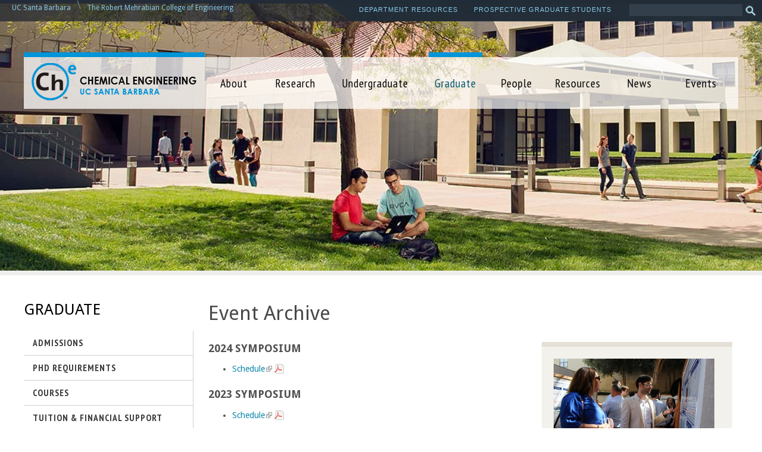

--- FILE ---
content_type: text/html; charset=utf-8
request_url: https://chemengr.ucsb.edu/graduate/symposium/archive
body_size: 11140
content:
<!DOCTYPE html>
<!--[if lt IE 7]><html class="lt-ie9 lt-ie8 lt-ie7" lang="en" dir="ltr"><![endif]-->
<!--[if IE 7]><html class="lt-ie9 lt-ie8" lang="en" dir="ltr"><![endif]-->
<!--[if IE 8]><html class="lt-ie9" lang="en" dir="ltr"><![endif]-->
<!--[if gt IE 8]><!--><html lang="en" dir="ltr" prefix="og: http://ogp.me/ns# content: http://purl.org/rss/1.0/modules/content/ dc: http://purl.org/dc/terms/ foaf: http://xmlns.com/foaf/0.1/ rdfs: http://www.w3.org/2000/01/rdf-schema# sioc: http://rdfs.org/sioc/ns# sioct: http://rdfs.org/sioc/types# skos: http://www.w3.org/2004/02/skos/core# xsd: http://www.w3.org/2001/XMLSchema#"><!--<![endif]-->
<head>
<meta charset="utf-8" />
<link rel="shortcut icon" href="https://chemengr.ucsb.edu/sites/default/files/fav-icon-cheme.gif" type="image/gif" />
<meta name="viewport" content="width=device-width, initial-scale=1.0, user-scalable=yes" />
<meta name="MobileOptimized" content="width" />
<meta name="HandheldFriendly" content="true" />
<meta name="apple-mobile-web-app-capable" content="yes" />
<title>Event Archive | Chemical Engineering - UC Santa Barbara</title>
<link href='https://fonts.googleapis.com/css?family=PT+Sans+Narrow:400,700|Droid+Sans:400,700|Istok+Web:400,700|Open+Sans+Condensed:300' rel='stylesheet' type='text/css'>
<link type="text/css" rel="stylesheet" href="https://chemengr.ucsb.edu/sites/default/files/css/css_xE-rWrJf-fncB6ztZfd2huxqgxu4WO-qwma6Xer30m4.css" media="all" />
<link type="text/css" rel="stylesheet" href="https://chemengr.ucsb.edu/sites/default/files/css/css_1dN7OOX1cRRURd-oE5x-uw8u3YogBEgeySFrqrwLBk0.css" media="all" />
<link type="text/css" rel="stylesheet" href="https://chemengr.ucsb.edu/sites/default/files/css/css_cw2A9oCn9HjbyLHDKfOOIbrYYaxACSH1mM7Bla3a_Wk.css" media="all" />
<link type="text/css" rel="stylesheet" href="https://chemengr.ucsb.edu/sites/default/files/css/css_aZjiLG2vdTVKMo_U7J5VuaRJ1ZluTyDn7WCTg0DfJuA.css" media="screen" />
<link type="text/css" rel="stylesheet" href="https://chemengr.ucsb.edu/sites/default/files/css/css_2spgcZpCVZ8dvtsaxROiZdDQEzYBHsKxf-8QQRQxFYM.css" media="only screen" />
<script src="//code.jquery.com/jquery-1.7.2.min.js"></script>
<script>window.jQuery || document.write("<script src='/sites/all/modules/jquery_update/replace/jquery/1.7/jquery.min.js'>\x3C/script>")</script>
<script src="https://chemengr.ucsb.edu/sites/default/files/js/js_Hfha9RCTNm8mqMDLXriIsKGMaghzs4ZaqJPLj2esi7s.js"></script>
<script src="https://chemengr.ucsb.edu/sites/default/files/js/js_onbE0n0cQY6KTDQtHO_E27UBymFC-RuqypZZ6Zxez-o.js"></script>
<script src="https://chemengr.ucsb.edu/sites/default/files/js/js_QMJvTieA_thAF19leYE9IFoNfxiTNs566XrzUE9C1S8.js"></script>
<script>(function(i,s,o,g,r,a,m){i["GoogleAnalyticsObject"]=r;i[r]=i[r]||function(){(i[r].q=i[r].q||[]).push(arguments)},i[r].l=1*new Date();a=s.createElement(o),m=s.getElementsByTagName(o)[0];a.async=1;a.src=g;m.parentNode.insertBefore(a,m)})(window,document,"script","https://www.google-analytics.com/analytics.js","ga");ga("create", "UA-38079600-6", {"cookieDomain":"auto"});ga("set", "anonymizeIp", true);ga("send", "pageview");</script>
<script src="https://chemengr.ucsb.edu/sites/default/files/js/js_lvUTJ0kgLsAsiJ5AoSDt9zUsec9laUiyln9lYjF8jLg.js"></script>
<script src="https://chemengr.ucsb.edu/sites/default/files/js/js_uYmt0ifp2t21Mo6YiM7RgQhsWZ0MSKGFiemY6L2VeeM.js"></script>
<script>jQuery.extend(Drupal.settings, {"basePath":"\/","pathPrefix":"","setHasJsCookie":0,"ajaxPageState":{"theme":"me_theme","theme_token":"2scw6geEfocjx5KVvjTLATY4NPTCJZ2HKk6iZpOj36g","js":{"\/\/code.jquery.com\/jquery-1.7.2.min.js":1,"0":1,"misc\/jquery-extend-3.4.0.js":1,"misc\/jquery-html-prefilter-3.5.0-backport.js":1,"misc\/jquery.once.js":1,"misc\/drupal.js":1,"misc\/form-single-submit.js":1,"sites\/all\/modules\/custom_search\/js\/custom_search.js":1,"sites\/default\/modules\/responsive_menus\/styles\/meanMenu\/jquery.meanmenu.min.js":1,"sites\/default\/modules\/responsive_menus\/styles\/meanMenu\/responsive_menus_mean_menu.js":1,"sites\/all\/modules\/google_analytics\/googleanalytics.js":1,"1":1,"sites\/all\/modules\/responsive_dropdown_menus\/theme\/responsive-dropdown-menus.js":1,"sites\/default\/modules\/extlink\/js\/extlink.js":1,"sites\/all\/libraries\/superfish\/jquery.hoverIntent.minified.js":1,"sites\/all\/libraries\/superfish\/sfsmallscreen.js":1,"sites\/all\/libraries\/superfish\/supposition.js":1,"sites\/all\/libraries\/superfish\/superfish.js":1,"sites\/all\/libraries\/superfish\/supersubs.js":1,"sites\/all\/modules\/superfish\/superfish.js":1,"sites\/default\/themes\/me_theme\/scripts\/tables.js":1,"sites\/default\/themes\/me_theme\/scripts\/pdf.js":1,"sites\/default\/themes\/me_theme\/scripts\/scripts.js":1},"css":{"modules\/system\/system.base.css":1,"modules\/system\/system.menus.css":1,"modules\/system\/system.messages.css":1,"modules\/system\/system.theme.css":1,"modules\/aggregator\/aggregator.css":1,"modules\/field\/theme\/field.css":1,"modules\/node\/node.css":1,"modules\/search\/search.css":1,"modules\/user\/user.css":1,"sites\/default\/modules\/extlink\/css\/extlink.css":1,"sites\/all\/modules\/views\/css\/views.css":1,"sites\/all\/modules\/ckeditor\/css\/ckeditor.css":1,"sites\/all\/modules\/ctools\/css\/ctools.css":1,"sites\/all\/modules\/custom_search\/custom_search.css":1,"sites\/default\/modules\/responsive_menus\/styles\/meanMenu\/meanmenu.min.css":1,"sites\/all\/modules\/responsive_dropdown_menus\/theme\/responsive-dropdown-menus.css":1,"sites\/all\/libraries\/superfish\/css\/superfish.css":1,"sites\/default\/themes\/adaptivetheme\/at_core\/css\/at.layout.css":1,"sites\/default\/themes\/me_theme\/css\/global.base.css":1,"sites\/default\/themes\/me_theme\/css\/global.styles.css":1,"public:\/\/adaptivetheme\/me_theme_files\/me_theme.default.layout.css":1,"public:\/\/adaptivetheme\/me_theme_files\/me_theme.responsive.layout.css":1,"public:\/\/adaptivetheme\/me_theme_files\/me_theme.responsive.styles.css":1}},"custom_search":{"form_target":"_self","solr":0},"responsive_menus":[{"selectors":"#block-superfish-3","container":"body","trigger_txt":"\u003Cspan \/\u003E\u003Cspan \/\u003E\u003Cspan \/\u003E","close_txt":"X","close_size":"18px","position":"right","media_size":"768","show_children":"1","expand_children":"1","expand_txt":"+","contract_txt":"-","remove_attrs":"1","responsive_menus_style":"mean_menu"}],"googleanalytics":{"trackOutbound":1,"trackMailto":1,"trackDownload":1,"trackDownloadExtensions":"7z|aac|arc|arj|asf|asx|avi|bin|csv|doc(x|m)?|dot(x|m)?|exe|flv|gif|gz|gzip|hqx|jar|jpe?g|js|mp(2|3|4|e?g)|mov(ie)?|msi|msp|pdf|phps|png|ppt(x|m)?|pot(x|m)?|pps(x|m)?|ppam|sld(x|m)?|thmx|qtm?|ra(m|r)?|sea|sit|tar|tgz|torrent|txt|wav|wma|wmv|wpd|xls(x|m|b)?|xlt(x|m)|xlam|xml|z|zip"},"urlIsAjaxTrusted":{"\/search\/node":true,"\/graduate\/symposium\/archive":true},"superfish":[{"id":"3","sf":{"animation":{"opacity":"show","height":"show"},"speed":"\u0027fast\u0027","autoArrows":true,"dropShadows":true,"disableHI":false},"plugins":{"smallscreen":{"mode":"window_width","addSelected":false,"menuClasses":false,"hyperlinkClasses":false,"title":"Main menu"},"supposition":true,"bgiframe":false,"supersubs":{"minWidth":"12","maxWidth":"27","extraWidth":1}}},{"id":"1","sf":{"delay":"600","animation":{"opacity":"show","height":"show"},"speed":"\u0027fast\u0027","autoArrows":false,"dropShadows":false,"disableHI":false},"plugins":{"smallscreen":{"mode":"window_width","addSelected":false,"menuClasses":false,"hyperlinkClasses":false,"title":"Information For"},"supposition":true,"bgiframe":false,"supersubs":{"minWidth":"12","maxWidth":"27","extraWidth":1}}},{"id":"2","sf":{"animation":{"opacity":"show","height":"show"},"speed":"\u0027fast\u0027","autoArrows":true,"dropShadows":true,"disableHI":false},"plugins":{"smallscreen":{"mode":"window_width","addSelected":false,"menuClasses":false,"hyperlinkClasses":false,"title":"Main menu"},"supposition":true,"bgiframe":false,"supersubs":{"minWidth":"12","maxWidth":"27","extraWidth":1}}}],"responsive_dropdown_menus":{"features":"Features","menu-information-for":"Information For","main-menu":"Main menu","management":"Management","navigation":"Navigation","user-menu":"User menu"},"extlink":{"extTarget":"_blank","extClass":"ext","extLabel":"(link is external)","extImgClass":0,"extIconPlacement":"append","extSubdomains":0,"extExclude":"","extInclude":"","extCssExclude":"","extCssExplicit":"","extAlert":0,"extAlertText":"This link will take you to an external web site.","mailtoClass":"mailto","mailtoLabel":"(link sends e-mail)","extUseFontAwesome":false},"adaptivetheme":{"me_theme":{"layout_settings":{"bigscreen":"three-col-grail","tablet_landscape":"three-col-grail","tablet_portrait":"one-col-vert","smalltouch_landscape":"one-col-vert","smalltouch_portrait":"one-col-stack"},"media_query_settings":{"bigscreen":"only screen and (min-width:1025px)","tablet_landscape":"only screen and (min-width:769px) and (max-width:1024px)","tablet_portrait":"only screen and (min-width:581px) and (max-width:768px)","smalltouch_landscape":"only screen and (min-width:321px) and (max-width:580px)","smalltouch_portrait":"only screen and (max-width:320px)"}}}});</script>
<!--[if lt IE 9]>
<script src="https://chemengr.ucsb.edu/sites/default/themes/adaptivetheme/at_core/scripts/html5.js?t3vjwl"></script>
<![endif]-->
</head>
<body class="html not-front not-logged-in one-sidebar sidebar-first page-node page-node- page-node-1458 node-type-page site-name-hidden atr-7.x-3.x atv-7.x-3.2 site-name-chemical-engineering---uc-santa-barbara section-graduate">
  <div id="skip-link" class="nocontent">
    <a href="#main-content" class="element-invisible element-focusable">Skip to main content</a>
  </div>
    <div id="bg-images"><!--OOG added-->
</div>

  <div id="outside-wrapper">
    <div class="region region-outside"><div class="region-inner clearfix"><nav id="block-superfish-3" class="block block-superfish no-title odd first last block-count-1 block-region-outside block-3" ><div class="block-inner clearfix">  
  
  <div class="block-content content"><ul id="superfish-3" class="menu sf-menu sf-main-menu sf-horizontal sf-style-none sf-total-items-8 sf-parent-items-6 sf-single-items-2"><li id="menu-712-3" class="first odd sf-item-1 sf-depth-1 sf-total-children-9 sf-parent-children-0 sf-single-children-9 menuparent"><a href="/about" class="sf-depth-1 menuparent">About</a><ul><li id="menu-714-3" class="first odd sf-item-1 sf-depth-2 sf-no-children"><a href="/about/location" title="Our Location" class="sf-depth-2">Location</a></li><li id="menu-715-3" class="middle even sf-item-2 sf-depth-2 sf-no-children"><a href="/about/rankings-awards" class="sf-depth-2">Rankings and Awards</a></li><li id="menu-1030-3" class="middle odd sf-item-3 sf-depth-2 sf-no-children"><a href="/about/external-advisory-board" class="sf-depth-2">External Advisory Board</a></li><li id="menu-876-3" class="middle even sf-item-4 sf-depth-2 sf-no-children"><a href="/about/newsletters" class="sf-depth-2">Newsletters</a></li><li id="menu-716-3" class="middle odd sf-item-5 sf-depth-2 sf-no-children"><a href="/about/giving" class="sf-depth-2">Giving</a></li><li id="menu-745-3" class="middle even sf-item-6 sf-depth-2 sf-no-children"><a href="/alumni" class="sf-depth-2">Alumni</a></li><li id="menu-717-3" class="middle odd sf-item-7 sf-depth-2 sf-no-children"><a href="/about/employmentopportunities" class="sf-depth-2">Employment Opportunities</a></li><li id="menu-1162-3" class="middle even sf-item-8 sf-depth-2 sf-no-children"><a href="/duncan-suzanne-mellichamp-emerging-leader-lectures-2016-19" class="sf-depth-2">Mellichamp Emerging Leader Lectures</a></li><li id="menu-1163-3" class="last odd sf-item-9 sf-depth-2 sf-no-children"><a href="/dale-pearson-lectureships-chemical-engineering" class="sf-depth-2">Dale Pearson Lectureships</a></li></ul></li><li id="menu-718-3" class="middle even sf-item-2 sf-depth-1 sf-total-children-6 sf-parent-children-4 sf-single-children-2 menuparent"><a href="/research" class="sf-depth-1 menuparent">Research</a><ul><li id="menu-793-3" class="first odd sf-item-1 sf-depth-2 sf-total-children-6 sf-parent-children-0 sf-single-children-6 menuparent"><a href="/research/materials-interfaces" title="Materials and Interfaces" class="sf-depth-2 menuparent">Materials &amp; Interfaces</a><ul><li id="menu-820-3" class="first odd sf-item-1 sf-depth-3 sf-no-children"><a href="/research/materials-interfaces/polymer" class="sf-depth-3">Polymers</a></li><li id="menu-822-3" class="middle even sf-item-2 sf-depth-3 sf-no-children"><a href="/research/materials-interfaces/nanostructured-materials" class="sf-depth-3">Nanostructured Materials</a></li><li id="menu-823-3" class="middle odd sf-item-3 sf-depth-3 sf-no-children"><a href="/research/materials-interfaces/complex-fluids-colloids" class="sf-depth-3">Complex Fluids &amp; Colloids</a></li><li id="menu-824-3" class="middle even sf-item-4 sf-depth-3 sf-no-children"><a href="/research/materials-interfaces/transport-phenomena" class="sf-depth-3">Transport Phenomena</a></li><li id="menu-825-3" class="middle odd sf-item-5 sf-depth-3 sf-no-children"><a href="/research/materials-interfaces/complex-interfaces" class="sf-depth-3">Complex Interfaces</a></li><li id="menu-826-3" class="last even sf-item-6 sf-depth-3 sf-no-children"><a href="/research/materials-interfaces/novel-characterization-tools" class="sf-depth-3">Novel Characterization Tools</a></li></ul></li><li id="menu-804-3" class="middle even sf-item-2 sf-depth-2 sf-total-children-4 sf-parent-children-0 sf-single-children-4 menuparent"><a href="/research/bioengineering" class="sf-depth-2 menuparent">Bioengineering</a><ul><li id="menu-878-3" class="first odd sf-item-1 sf-depth-3 sf-no-children"><a href="/research/bioengineering/nanomedicine" class="sf-depth-3">Nanomedicine</a></li><li id="menu-877-3" class="middle even sf-item-2 sf-depth-3 sf-no-children"><a href="/research/bioengineering/diagnostic-tools-biodiscovery" class="sf-depth-3">Diagnostic Tools &amp; Biodiscovery</a></li><li id="menu-879-3" class="middle odd sf-item-3 sf-depth-3 sf-no-children"><a href="/research/bioengineering/systems-synthetic-biology" class="sf-depth-3">Systems &amp; Synthetic Biology</a></li><li id="menu-930-3" class="last even sf-item-4 sf-depth-3 sf-no-children"><a href="/research/bioengineering/biomolecular-interactions" class="sf-depth-3">Biomolecular Interactions</a></li></ul></li><li id="menu-805-3" class="middle odd sf-item-3 sf-depth-2 sf-total-children-4 sf-parent-children-0 sf-single-children-4 menuparent"><a href="/research/energy-efficiency-sustainability" class="sf-depth-2 menuparent">Energy, Efficiency &amp; Sustainability</a><ul><li id="menu-872-3" class="first odd sf-item-1 sf-depth-3 sf-no-children"><a href="/research/energy-efficiency-sustainability/catalysis-sustainable-reaction-engineering" class="sf-depth-3">Catalysis &amp; Sustainable Reaction Engineering</a></li><li id="menu-873-3" class="middle even sf-item-2 sf-depth-3 sf-no-children"><a href="/research/energy-efficiency-sustainability/electronic-optical-materials" class="sf-depth-3">Electronic &amp; Optical Materials</a></li><li id="menu-874-3" class="middle odd sf-item-3 sf-depth-3 sf-no-children"><a href="/research/energy-efficiency-sustainability/soft-materials" class="sf-depth-3">Soft Materials</a></li><li id="menu-875-3" class="last even sf-item-4 sf-depth-3 sf-no-children"><a href="/research/energy-efficiency-sustainability/engineered-biological-bio-inspired-systems" class="sf-depth-3">Engineered Biological &amp; Bio-Inspired Systems</a></li></ul></li><li id="menu-806-3" class="middle even sf-item-4 sf-depth-2 sf-total-children-5 sf-parent-children-0 sf-single-children-5 menuparent"><a href="/research/modeling-theory-simulation" class="sf-depth-2 menuparent">Modeling, Theory &amp; Simulation</a><ul><li id="menu-827-3" class="first odd sf-item-1 sf-depth-3 sf-no-children"><a href="/research/modeling-theory-simulation/molecular-thermodynamics" class="sf-depth-3">Molecular Thermodynamics</a></li><li id="menu-828-3" class="middle even sf-item-2 sf-depth-3 sf-no-children"><a href="/research/modeling-theory-simulation/kinetic-phenomena" class="sf-depth-3">Kinetic Phenomena</a></li><li id="menu-832-3" class="middle odd sf-item-3 sf-depth-3 sf-no-children"><a href="/research/modeling-theory-simulation/transport-interfacess" class="sf-depth-3">Transport &amp; Interfaces</a></li><li id="menu-829-3" class="middle even sf-item-4 sf-depth-3 sf-no-children"><a href="/research/modeling-theory-simulation/systems-engineering" class="sf-depth-3">Systems Engineering</a></li><li id="menu-833-3" class="last odd sf-item-5 sf-depth-3 sf-no-children"><a href="/research/modeling-theory-simulation/multiscale-simulations" class="sf-depth-3">Multiscale Simulations</a></li></ul></li><li id="menu-720-3" class="middle odd sf-item-5 sf-depth-2 sf-no-children"><a href="/research/lab-facilities" class="sf-depth-2">Lab Facilities</a></li><li id="menu-721-3" class="last even sf-item-6 sf-depth-2 sf-no-children"><a href="/research/research-partnerships" class="sf-depth-2">Research Partnerships</a></li></ul></li><li id="menu-733-3" class="middle odd sf-item-3 sf-depth-1 sf-total-children-5 sf-parent-children-2 sf-single-children-3 menuparent"><a href="/undergraduate" class="sf-depth-1 menuparent">Undergraduate</a><ul><li id="menu-734-3" class="first odd sf-item-1 sf-depth-2 sf-total-children-3 sf-parent-children-0 sf-single-children-3 menuparent"><a href="/undergraduate/admissions" class="sf-depth-2 menuparent">Admissions</a><ul><li id="menu-735-3" class="first odd sf-item-1 sf-depth-3 sf-no-children"><a href="/undergraduate/admissions/how-apply" class="sf-depth-3">How to Apply</a></li><li id="menu-738-3" class="middle even sf-item-2 sf-depth-3 sf-no-children"><a href="/undergraduate/bs-requirements" class="sf-depth-3">BS Requirements</a></li><li id="menu-736-3" class="last odd sf-item-3 sf-depth-3 sf-no-children"><a href="/undergraduate/change-major" class="sf-depth-3">Change of Major</a></li></ul></li><li id="menu-737-3" class="middle even sf-item-2 sf-depth-2 sf-total-children-4 sf-parent-children-0 sf-single-children-4 menuparent"><a href="/undergraduate/academics" class="sf-depth-2 menuparent">Academics</a><ul><li id="menu-821-3" class="first odd sf-item-1 sf-depth-3 sf-no-children"><a href="/undergraduate/academics/courses" class="sf-depth-3">Courses</a></li><li id="menu-739-3" class="middle even sf-item-2 sf-depth-3 sf-no-children"><a href="/undergraduate/academics/academic-advising" class="sf-depth-3">Academic Advising</a></li><li id="menu-1027-3" class="middle odd sf-item-3 sf-depth-3 sf-no-children"><a href="/undergraduate/academics/gear-publications" class="sf-depth-3">GEAR Publications</a></li><li id="menu-740-3" class="last even sf-item-4 sf-depth-3 sf-no-children"><a href="/undergraduate/academics/academic-conduct-policy" class="sf-depth-3">Academic Conduct Policy</a></li></ul></li><li id="menu-742-3" class="middle odd sf-item-3 sf-depth-2 sf-no-children"><a href="/undergraduate/career-research" class="sf-depth-2">Career &amp; Research</a></li><li id="menu-741-3" class="middle even sf-item-4 sf-depth-2 sf-no-children"><a href="/undergraduate/student-resources" class="sf-depth-2">Student Resources</a></li><li id="menu-1036-3" class="last odd sf-item-5 sf-depth-2 sf-no-children"><a href="/student-calendar" class="sf-depth-2">Undergraduate Student Calendar</a></li></ul></li><li id="menu-722-3" class="active-trail middle even sf-item-4 sf-depth-1 sf-total-children-9 sf-parent-children-2 sf-single-children-7 menuparent"><a href="/graduate" class="sf-depth-1 menuparent">Graduate</a><ul><li id="menu-723-3" class="first odd sf-item-1 sf-depth-2 sf-total-children-5 sf-parent-children-0 sf-single-children-5 menuparent"><a href="/graduate/graduate-admissions" class="sf-depth-2 menuparent">Admissions</a><ul><li id="menu-725-3" class="first odd sf-item-1 sf-depth-3 sf-no-children"><a href="/graduate/admissions/choosing-advisor-research" class="sf-depth-3">Choosing an Area and Advisor</a></li><li id="menu-727-3" class="middle even sf-item-2 sf-depth-3 sf-no-children"><a href="/graduate/admissions/visit" class="sf-depth-3">Prospective Student Visits</a></li><li id="menu-726-3" class="middle odd sf-item-3 sf-depth-3 sf-no-children"><a href="/graduate/admissions/about-santa-barbara" class="sf-depth-3">About Santa Barbara</a></li><li id="menu-724-3" class="middle even sf-item-4 sf-depth-3 sf-no-children"><a href="/graduate/admissions/how-apply" class="sf-depth-3">How to Apply</a></li><li id="menu-1042-3" class="last odd sf-item-5 sf-depth-3 sf-no-children"><a href="/graduate-program-faqs" title="Graduate Program FAQs" class="sf-depth-3">Graduate Program FAQs</a></li></ul></li><li id="menu-730-3" class="middle even sf-item-2 sf-depth-2 sf-no-children"><a href="/graduate/phd-requirements" class="sf-depth-2">PhD Requirements</a></li><li id="menu-729-3" class="middle odd sf-item-3 sf-depth-2 sf-no-children"><a href="/graduate/courses" class="sf-depth-2">Courses</a></li><li id="menu-732-3" class="middle even sf-item-4 sf-depth-2 sf-no-children"><a href="/graduate/admissions/tuition-and-financial-support" class="sf-depth-2">Tuition &amp; Financial Support</a></li><li id="menu-1029-3" class="middle odd sf-item-5 sf-depth-2 sf-no-children"><a href="/graduate/awards-achievements" class="sf-depth-2">Awards &amp; Achievements</a></li><li id="menu-731-3" class="middle even sf-item-6 sf-depth-2 sf-no-children"><a href="/graduate/graduate-student-resources" class="sf-depth-2">Student Resources</a></li><li id="menu-868-3" class="middle odd sf-item-7 sf-depth-2 sf-no-children"><a href="/graduate/student-calendar" class="sf-depth-2">Student Calendar</a></li><li id="menu-813-3" class="active-trail middle even sf-item-8 sf-depth-2 sf-total-children-5 sf-parent-children-0 sf-single-children-5 menuparent"><a href="/graduate/symposium" class="sf-depth-2 menuparent">Graduate Student Symposium</a><ul><li id="menu-814-3" class="first odd sf-item-1 sf-depth-3 sf-no-children"><a href="/graduate/symposium/registration" class="sf-depth-3">Registration</a></li><li id="menu-815-3" class="middle even sf-item-2 sf-depth-3 sf-no-children"><a href="/graduate/symposium/agenda" class="sf-depth-3">Schedule</a></li><li id="menu-1181-3" class="middle odd sf-item-3 sf-depth-3 sf-no-children"><a href="/node/2588" class="sf-depth-3">Keynote speaker</a></li><li id="menu-816-3" class="middle even sf-item-4 sf-depth-3 sf-no-children"><a href="/graduate/symposium/directions" class="sf-depth-3">Directions &amp; Maps</a></li><li id="menu-817-3" class="active-trail last odd sf-item-5 sf-depth-3 sf-no-children"><a href="/graduate/symposium/archive" class="sf-depth-3 active">Event Archive</a></li></ul></li><li id="menu-1041-3" class="last odd sf-item-9 sf-depth-2 sf-no-children"><a href="http://chegsa.engineering.ucsb.edu/" title="Graduate Student Association" class="sf-depth-2">Graduate Student Association</a></li></ul></li><li id="menu-318-3" class="middle odd sf-item-5 sf-depth-1 sf-total-children-1 sf-parent-children-1 sf-single-children-0 menuparent"><a href="/people/directory" title="" class="sf-depth-1 menuparent">People</a><ul><li id="menu-608-3" class="firstandlast odd sf-item-1 sf-depth-2 sf-total-children-9 sf-parent-children-1 sf-single-children-8 menuparent"><a href="/people/directory" title="" class="sf-depth-2 menuparent">Directory</a><ul><li id="menu-609-3" class="first odd sf-item-1 sf-depth-3 sf-no-children"><a href="/people/faculty" title="" class="sf-depth-3">Faculty</a></li><li id="menu-871-3" class="middle even sf-item-2 sf-depth-3 sf-no-children"><a href="/people/adjunct-faculty" title="" class="sf-depth-3">Adjunct Faculty</a></li><li id="menu-1035-3" class="middle odd sf-item-3 sf-depth-3 sf-no-children"><a href="/people/research-faculty" title="" class="sf-depth-3">Research Faculty</a></li><li id="menu-1172-3" class="middle even sf-item-4 sf-depth-3 sf-no-children"><a href="/people/researchers" title="" class="sf-depth-3">Researchers</a></li><li id="menu-612-3" class="middle odd sf-item-5 sf-depth-3 sf-total-children-1 sf-parent-children-0 sf-single-children-1 menuparent"><a href="/people/emeriti" title="" class="sf-depth-3 menuparent">Emeriti</a><ul><li id="menu-1175-3" class="firstandlast odd sf-item-1 sf-depth-4 sf-no-children"><a href="/in-memoriam" class="sf-depth-4">In Memoriam</a></li></ul></li><li id="menu-613-3" class="middle even sf-item-6 sf-depth-3 sf-no-children"><a href="/people/staff" title="" class="sf-depth-3">Staff</a></li><li id="menu-614-3" class="middle odd sf-item-7 sf-depth-3 sf-no-children"><a href="/people/visiting-scholars" title="" class="sf-depth-3">Visiting Scholars</a></li><li id="menu-615-3" class="middle even sf-item-8 sf-depth-3 sf-no-children"><a href="/people/postdocs" title="" class="sf-depth-3">Postdocs</a></li><li id="menu-939-3" class="last odd sf-item-9 sf-depth-3 sf-no-children"><a href="/people/graduate-students" title="" class="sf-depth-3">Graduate Students</a></li></ul></li></ul></li><li id="menu-802-3" class="middle even sf-item-6 sf-depth-1 sf-total-children-8 sf-parent-children-0 sf-single-children-8 menuparent"><a href="/resources" class="sf-depth-1 menuparent">Resources</a><ul><li id="menu-809-3" class="first odd sf-item-1 sf-depth-2 sf-no-children"><a href="/resources/financialservices" class="sf-depth-2">Financial Services</a></li><li id="menu-1028-3" class="middle even sf-item-2 sf-depth-2 sf-no-children"><a href="/resources/room-reservations" class="sf-depth-2">Room Reservations</a></li><li id="menu-811-3" class="middle odd sf-item-3 sf-depth-2 sf-no-children"><a href="/resources/computer-support" class="sf-depth-2">Computer &amp; Web Support</a></li><li id="menu-810-3" class="middle even sf-item-4 sf-depth-2 sf-no-children"><a href="/resources/health-safety" class="sf-depth-2">Building, Health &amp; Safety</a></li><li id="menu-1002-3" class="middle odd sf-item-5 sf-depth-2 sf-no-children"><a href="/resources/faculty-resources" class="sf-depth-2">Faculty Resources</a></li><li id="menu-1005-3" class="middle even sf-item-6 sf-depth-2 sf-no-children"><a href="/resources/departmental-visitors" class="sf-depth-2">Departmental Visitors</a></li><li id="menu-812-3" class="middle odd sf-item-7 sf-depth-2 sf-no-children"><a href="/resources/relocation" class="sf-depth-2">Relocation</a></li><li id="menu-818-3" class="last even sf-item-8 sf-depth-2 sf-no-children"><a href="/resources/department-graphics" class="sf-depth-2">Logos &amp; Templates</a></li></ul></li><li id="menu-530-3" class="middle odd sf-item-7 sf-depth-1 sf-no-children"><a href="/news" title="" class="sf-depth-1">News</a></li><li id="menu-869-3" class="last even sf-item-8 sf-depth-1 sf-no-children"><a href="/events" title="" class="sf-depth-1">Events</a></li></ul></div>
  </div></nav></div></div>  </div>

<div id="page-wrapper">
  <div id="page" class="page">

    
          <div id="leaderboard-wrapper">
        <div class="container clearfix">
          <div class="region region-leaderboard"><div class="region-inner clearfix"><div id="block-block-2" class="block block-block no-title odd first block-count-2 block-region-leaderboard block-2" ><div class="block-inner clearfix">  
  
  <div class="block-content content"><p><a href="http://www.ucsb.edu">UC Santa Barbara</a> <span>\</span> <a href="https://engineering.ucsb.edu">The Robert Mehrabian College of Engineering</a></p>
</div>
  </div></div><div id="block-block-15" class="block block-block no-title even block-count-3 block-region-leaderboard block-15" ><div class="block-inner clearfix">  
  
  <div class="block-content content"><p><a href="http://chemengr.ucsb.edu"><img alt="Chemical Engineering - UC Santa Barbara" class="site-logo" src="https://chemengr.ucsb.edu/sites/chemengr.ucsb.edu/files/ChemE-logo.png" /></a></p>
</div>
  </div></div><div id="block-search-form" class="block block-search no-title odd block-count-4 block-region-leaderboard block-form"  role="search"><div class="block-inner clearfix">  
  
  <div class="block-content content"><form class="search-form" role="search" action="/graduate/symposium/archive" method="post" id="search-block-form" accept-charset="UTF-8"><div><div class="container-inline">
      <h2 class="element-invisible">Search form</h2>
    <div class="form-item form-type-textfield form-item-search-block-form">
  <label class="element-invisible" for="edit-search-block-form--2">Search this site </label>
 <input title="Enter the terms you wish to search for." class="custom-search-box form-text" placeholder="" type="search" id="edit-search-block-form--2" name="search_block_form" value="" size="15" maxlength="128" />
</div>
<div class="form-actions form-wrapper" id="edit-actions"><input alt="Search" class="custom-search-button form-submit" type="image" id="edit-submit" name="op" src="https://chemengr.ucsb.edu/sites/default/files/custom_search/search-icon.png" /></div><input type="hidden" name="form_build_id" value="form-RUqHcs16QbAaPHtsoujyO9Z0sJDIp-Mh_y-Fcrj8yM4" />
<input type="hidden" name="form_id" value="search_block_form" />
</div>
</div></form></div>
  </div></div><nav id="block-superfish-1" class="block block-superfish no-title even last block-count-5 block-region-leaderboard block-1" ><div class="block-inner clearfix">  
  
  <ul id="superfish-1" class="menu sf-menu sf-menu-information-for sf-horizontal sf-style-none sf-total-items-2 sf-parent-items-0 sf-single-items-2"><li id="menu-870-1" class="first odd sf-item-1 sf-depth-1 sf-no-children"><a href="/resources" title="" class="sf-depth-1">Department Resources</a></li><li id="menu-801-1" class="last even sf-item-2 sf-depth-1 sf-no-children"><a href="/graduate" title="" class="sf-depth-1">Prospective Graduate Students</a></li></ul>
  </div></nav></div></div>        </div>
      </div>
    
    <div id="header-wrapper">
      <div class="container clearfix">
        <header id="header" class="clearfix" role="banner">

                      <!-- start: Branding -->
            <div id="branding" class="branding-elements clearfix">

                              <div id="logo">
                  <a href="/"><img class="site-logo" typeof="foaf:Image" src="https://chemengr.ucsb.edu/sites/default/files/ChemE-logo.png" alt="Chemical Engineering - UC Santa Barbara" /></a>                </div>
              
                              <!-- start: Site name and Slogan -->
                <div class="element-invisible h-group" id="name-and-slogan">

                                      <h1 class="element-invisible" id="site-name"><a href="/" title="Home page">Chemical Engineering - UC Santa Barbara</a></h1>
                  
                  
                </div><!-- /end #name-and-slogan -->
              

            </div><!-- /end #branding -->
          
        <div class="region region-header"><div class="region-inner clearfix"><nav id="block-superfish-2" class="block block-superfish no-title odd first last block-count-6 block-region-header block-2" ><div class="block-inner clearfix">  
  
  <ul id="superfish-2" class="menu sf-menu sf-main-menu sf-horizontal sf-style-none sf-total-items-8 sf-parent-items-0 sf-single-items-8"><li id="menu-712-2" class="first odd sf-item-1 sf-depth-1 sf-no-children"><a href="/about" class="sf-depth-1 menuparent sf-depth-1">About</a></li><li id="menu-718-2" class="middle even sf-item-2 sf-depth-1 sf-no-children"><a href="/research" class="sf-depth-1 menuparent sf-depth-1">Research</a></li><li id="menu-733-2" class="middle odd sf-item-3 sf-depth-1 sf-no-children"><a href="/undergraduate" class="sf-depth-1 menuparent sf-depth-1">Undergraduate</a></li><li id="menu-722-2" class="active-trail middle even sf-item-4 sf-depth-1 sf-no-children"><a href="/graduate" class="sf-depth-1 menuparent sf-depth-1">Graduate</a></li><li id="menu-318-2" class="middle odd sf-item-5 sf-depth-1 sf-no-children"><a href="/people/directory" title="" class="sf-depth-1">People</a></li><li id="menu-802-2" class="middle even sf-item-6 sf-depth-1 sf-no-children"><a href="/resources" class="sf-depth-1 menuparent sf-depth-1">Resources</a></li><li id="menu-530-2" class="middle odd sf-item-7 sf-depth-1 sf-no-children"><a href="/news" title="" class="sf-depth-1">News</a></li><li id="menu-869-2" class="last even sf-item-8 sf-depth-1 sf-no-children"><a href="/events" title="" class="sf-depth-1">Events</a></li></ul>
  </div></nav></div></div>
        </header>

        <!-- Added this so the section titles can be absolute positioned -->
        
      </div>
    </div>

    
    
    
    

    <div id="content-wrapper"><div class="container">
      <div id="columns"><div class="columns-inner clearfix">
        <div id="content-column"><div class="content-inner">

        <!-- Added panels for the home page blocks / views -->
        
          
          <section id="main-content">

            
                          <header id="main-content-header" class="clearfix">

                                  <h1 id="page-title">Event Archive</h1>
                
                
              </header>
            
                          <div id="content">
                <div id="block-system-main" class="block block-system no-title odd first last block-count-7 block-region-content block-main" >  
  
  <article id="node-1458" class="node node-page article odd node-full clearfix" about="/graduate/symposium/archive" typeof="foaf:Document" role="article">
  
  
  
  <div class="node-content">
    <div class="field field-name-field-right-box field-type-text-long field-label-hidden view-mode-full"><div class="field-items"><div class="field-item even"><p><img alt="" src="https://www.chemengr.ucsb.edu/sites/chemengr.ucsb.edu/files/images/gss_2015_481.jpg" style="width: 270px; height: 180px;" /></p>
<p><img alt="" src="https://www.chemengr.ucsb.edu/sites/chemengr.ucsb.edu/files/images/gss_2015_497.jpg" style="width: 270px; height: 222px;" /></p>
<p><img alt="" src="https://www.chemengr.ucsb.edu/sites/chemengr.ucsb.edu/files/images/gss_2015_383.jpg" style="width: 270px; height: 217px;" /></p>
</div></div></div><div class="field field-name-body field-type-text-with-summary field-label-hidden view-mode-full"><div class="field-items"><div class="field-item even" property="content:encoded"><h3>2024 SYMPOSIUM</h3>
<ul>
<li><a href="https://www.chemengr.ucsb.edu/sites/default/files/images/gss2024_schedule_0.pdf">Schedule</a></li>
</ul>
<h3>2023 Symposium</h3>
<ul>
<li><a href="https://www.chemengr.ucsb.edu/sites/default/files/images/gss_2023_schedule.pdf">Schedule</a></li>
</ul>
<h3>2022 Symposium</h3>
<ul>
<li><a href="https://www.chemengr.ucsb.edu/sites/default/files/images/gss_2022_schedule_0.pdf">Schedule</a></li>
</ul>
<h3>2021 Symposium</h3>
<ul>
<li><a href="https://www.chemengr.ucsb.edu/sites/default/files/images/gss_2021_schedule_final.pdf">Schedule</a></li>
</ul>
<h3>2020 Symposium</h3>
<ul>
<li><a href="https://www.chemengr.ucsb.edu/sites/default/files/images/gss_2020_schedule_final.pdf">Schedule</a></li>
</ul>
<h3>2019 SYMPOSIUM</h3>
<ul>
<li><a href="https://www.chemengr.ucsb.edu/sites/default/files/images/2019-gss-schedule_final.pdf">Schedule</a></li>
<li><a href="https://ucsb.box.com/s/fpz7b30dt8nqrnns26z7jxwsss64u5hs">Photos on Box</a></li>
</ul>
<h3>2018 SYMPOSIUM</h3>
<ul>
<li><a href="https://chemengr.ucsb.edu/sites/chemengr.ucsb.edu/files/docs/graduate/gss2018_schedule.pdf">Schedule</a></li>
<li><a href="https://ucsb.box.com/s/tlh14yfzhp846ilu3tv1z6iut4igo8f2">Photos on Box</a></li>
</ul>
<h3>2017 SYMPOSIUM</h3>
<ul>
<li><a href="https://www.chemengr.ucsb.edu/sites/chemengr.ucsb.edu/files/images/gss2017_schedule_0.pdf">Schedule</a></li>
<li><a href="https://ucsb.box.com/s/d5c0w9ve950bag7gx0jxfj5sx9hy96h8">Photos on Box</a></li>
</ul>
<h3>2016 Symposium</h3>
<ul>
<li><a href="https://www.chemengr.ucsb.edu/sites/chemengr.ucsb.edu/files/images/gss_2016_final_schedule_20160907_with_titles_0.pdf">Schedule</a></li>
<li><a href="https://www.chemengr.ucsb.edu/sites/chemengr.ucsb.edu/files/images/gss2016_booklet_3.pdf">Presentation Abstracts</a></li>
<li><a href="https://ucsb.box.com/s/oj033qc9ew72t033wlaaqic84kz687k6">Photos on Box</a></li>
</ul>
<h3>2015 SYMPOSIUM</h3>
<ul>
<li><a href="https://www.chemengr.ucsb.edu/sites/chemengr.ucsb.edu/files/docs/graduate/gss_2015_schedule_final.pdf">Schedule</a></li>
<li><a href="https://www.chemengr.ucsb.edu/sites/chemengr.ucsb.edu/files/images/8th_amgen_clorox_booklet_cvs_2015.pdf">Presentation Abstracts</a></li>
<li><a href="https://ucsb.box.com/s/d0f7oxiv58kuwm1flasrjgg8olacm4j4">Photos on Box</a></li>
</ul>
<h3>2014 Symposium</h3>
<ul>
<li><a href="https://www.chemengr.ucsb.edu/sites/chemengr.ucsb.edu/files/docs/graduate/gss2014_schedule.pdf">Schedule</a> </li>
</ul>
<h3>2013 SYMPOSIUM</h3>
<ul>
<li><a href="https://www.chemengr.ucsb.edu/sites/chemengr.ucsb.edu/files/docs/graduate/gss2013_schedule.pdf">Schedule</a></li>
<li><a href="https://www.chemengr.ucsb.edu/sites/chemengr.ucsb.edu/files/docs/graduate/2013SymposiumBooklet.pdf">Presentation Abstracts</a></li>
</ul>
<h3>2012 Symposium</h3>
<ul>
<li><a href="https://www.chemengr.ucsb.edu/sites/chemengr.ucsb.edu/files/docs/graduate/gss2012_schedule.pdf">Schedule</a></li>
<li><a href="https://www.chemengr.ucsb.edu/sites/chemengr.ucsb.edu/files/docs/graduate/gss2012abstracts.pdf">Presentation Abstracts</a></li>
</ul>
<h3>2011 Symposium</h3>
<ul>
<li><a href="https://www.chemengr.ucsb.edu/sites/chemengr.ucsb.edu/files/docs/graduate/gss2011_schedule.pdf">Schedule</a></li>
<li><a href="https://www.chemengr.ucsb.edu/sites/chemengr.ucsb.edu/files/docs/graduate/gss2011abstracts.pdf">Presentation Abstracts</a></li>
<li><a href="https://ucsb.box.com/s/25smm3jrui2sb8idz7t5f6fv7fpw8t7y">Photos on Box</a></li>
</ul>
<h3>2010 Symposium</h3>
<ul>
<li><a href="https://www.chemengr.ucsb.edu/sites/chemengr.ucsb.edu/files/docs/graduate/gss2010_schedule.pdf">Schedule</a></li>
<li><a href="https://www.chemengr.ucsb.edu/sites/chemengr.ucsb.edu/files/docs/graduate/gss2010abstracts.pdf">Presentation Abstracts</a></li>
</ul>
<h3>2009 Symposium</h3>
<ul>
<li><a href="https://www.chemengr.ucsb.edu/sites/chemengr.ucsb.edu/files/docs/graduate/gss2009_schedule.pdf">Schedule</a></li>
<li><a href="https://www.chemengr.ucsb.edu/sites/chemengr.ucsb.edu/files/docs/graduate/gss2009abstracts.pdf">Presentation Abstracts</a></li>
<li><a href="https://ucsb.box.com/s/jsjq4gvfhkb5mbwbu6z11sqoffzwxlma">Photos on Box</a></li>
</ul>
<h3> </h3>
</div></div></div>  </div>

  
  
  <span property="dc:title" content="Event Archive" class="rdf-meta element-hidden"></span></article>

  </div>              </div>
            
            
            
          </section>

          
        </div></div>

        <div class="region region-sidebar-first sidebar"><div class="region-inner clearfix"><nav id="block-menu-block-2" class="block block-menu-block odd first last block-count-8 block-region-sidebar-first block-2"  role="navigation"><div class="block-inner clearfix">  
      <h2 class="block-title"><a href="/graduate" class="active-trail">Graduate</a></h2>
  
  <div class="block-content content"><div class="menu-block-wrapper menu-block-2 menu-name-main-menu parent-mlid-0 menu-level-2">
  <ul class="menu clearfix"><li class="first collapsed menu-mlid-723 menu-depth-2 menu-item-723"><a href="/graduate/graduate-admissions">Admissions</a></li><li class="leaf menu-mlid-730 menu-depth-2 menu-item-730"><a href="/graduate/phd-requirements">PhD Requirements</a></li><li class="leaf menu-mlid-729 menu-depth-2 menu-item-729"><a href="/graduate/courses">Courses</a></li><li class="leaf menu-mlid-732 menu-depth-2 menu-item-732"><a href="/graduate/admissions/tuition-and-financial-support">Tuition &amp; Financial Support</a></li><li class="leaf menu-mlid-1029 menu-depth-2 menu-item-1029"><a href="/graduate/awards-achievements">Awards &amp; Achievements</a></li><li class="leaf menu-mlid-731 menu-depth-2 menu-item-731"><a href="/graduate/graduate-student-resources">Student Resources</a></li><li class="leaf menu-mlid-868 menu-depth-2 menu-item-868"><a href="/graduate/student-calendar">Student Calendar</a></li><li class="expanded active-trail menu-mlid-813 menu-depth-2 menu-item-813"><a href="/graduate/symposium" class="active-trail">Graduate Student Symposium</a><ul class="menu clearfix"><li class="first leaf menu-mlid-814 menu-depth-3 menu-item-814"><a href="/graduate/symposium/registration">Registration</a></li><li class="leaf menu-mlid-815 menu-depth-3 menu-item-815"><a href="/graduate/symposium/agenda">Schedule</a></li><li class="leaf menu-mlid-1181 menu-depth-3 menu-item-1181"><a href="/node/2588">Keynote speaker</a></li><li class="leaf menu-mlid-816 menu-depth-3 menu-item-816"><a href="/graduate/symposium/directions">Directions &amp; Maps</a></li><li class="last leaf active-trail active menu-mlid-817 menu-depth-3 menu-item-817"><a href="/graduate/symposium/archive" class="active-trail active">Event Archive</a></li></ul></li><li class="last leaf menu-mlid-1041 menu-depth-2 menu-item-1041"><a href="http://chegsa.engineering.ucsb.edu/" title="Graduate Student Association">Graduate Student Association</a></li></ul></div>
</div>
  </div></nav></div></div>        
      </div></div>
    </div></div>

    <!-- More homepage blocks -->
        
    
    <!-- Two column 2x50 Gpanel -->
    
    
  </div>
</div>
<div id="footer-wrapper">

  <!-- Added footer blocks -->
    
  
      <!-- OOG added this -->
         <div class="container">
             <div class="region region-upper-footer"><div class="region-inner clearfix"><div id="block-block-1" class="block block-block no-title odd first block-count-9 block-region-upper-footer block-1" ><div class="block-inner clearfix">  
  
  <div class="block-content content"><p>Department of<br />
<b>CHEMICAL</b> ENGINEERING<br />
Engineering II Building<br />
University of California, Santa Barbara<br />
Santa Barbara, CA 93106-5080</p>
<p>805.893.3412</p>
</div>
  </div></div><div id="block-block-3" class="block block-block no-title even block-count-10 block-region-upper-footer block-3" ><div class="block-inner clearfix">  
  
  <div class="block-content content"><p><a href="http://ucsb.edu"><img alt="UC Santa Barbara" src="https://chemengr.ucsb.edu/sites/chemengr.ucsb.edu/files/images/ucsb_tab_gold_rgb.png" style="width: 125px; height: 54px;" /></a></p>
<p><img alt="" src="https://chemengr.ucsb.edu/sites/default/files/images/homepage_slideshow/uc-santa-barbara-robert-mehrabian-college-engineering-white-rgb.png" style="width: 190px; height: 56px;" /><br />
 </p>
</div>
  </div></div><div id="block-block-18" class="block block-block no-title odd block-count-11 block-region-upper-footer block-18" ><div class="block-inner clearfix">  
  
  <div class="block-content content"><ul>
<li class="facebook"><a href="https://www.facebook.com/UCSBChE">UCSB Chemical Engineering Facebook</a></li>
<li class="twitter"><a href="https://twitter.com/UCSBChE">UCSB Chemical Engineering Twitter</a></li>
</ul>
</div>
  </div></div><div id="block-block-13" class="block block-block no-title even last block-count-12 block-region-upper-footer block-13" ><div class="block-inner clearfix">  
  
  <div class="block-content content"><ul>
<li><a href="https://chemengr.ucsb.edu/people/directory">Directory</a></li>
<li><a href="https://chemengr.ucsb.edu/about/giving">Giving</a></li>
<li><a href="https://chemengr.ucsb.edu/undergraduate">Undergraduate Program</a></li>
<li><a href="https://chemengr.ucsb.edu/graduate">Graduate Program</a></li>
</ul>
<ul>
<li><a href="http://www.policy.ucsb.edu/privacy-notification/">Privacy</a></li>
<li><a href="http://www.ucsb.edu/policies/terms-of-use.shtml">Terms of Use</a></li>
<li><a href="mailto:oceanographics@msi.ucsb.edu">Web Design Feedback</a></li>
<li><a href="mailto:cheinfo@engineering.ucsb.edu">Web Content Feedback</a></li>
</ul>
</div>
  </div></div></div></div>
      </div>
    
      <footer id="footer" class="clearfix" role="contentinfo">
      <div class="region region-footer"><div class="region-inner clearfix"><div id="block-block-14" class="block block-block no-title odd first last block-count-13 block-region-footer block-14" ><div class="block-inner clearfix">  
  
  <div class="block-content content"><p>Copyright © 2020 The Regents of the University of California, All Rights Reserved.</p>
</div>
  </div></div></div></div>          </footer>
  </div>
  </body>
</html>


--- FILE ---
content_type: text/css
request_url: https://chemengr.ucsb.edu/sites/default/files/css/css_2spgcZpCVZ8dvtsaxROiZdDQEzYBHsKxf-8QQRQxFYM.css
body_size: 2404
content:
@media only screen and (max-width:320px){.container{width:100%}div#content-column,div.content-inner,.sidebar-first div.content-inner,.sidebar-second div.content-inner,.two-sidebars div.content-inner,div.sidebar,.sidebar-first div.sidebar,.sidebar-second div.sidebar,.two-sidebars div.sidebar,div.region .block{float:none;clear:both;display:block;width:100%;margin-left:0;margin-right:0}.at-panel .region,.at-panel .panel-row,.at-panel .panel-row .region,.at-panel .inset-wrapper{float:none;display:block;width:100%}}@media only screen and (min-width:321px) and (max-width:580px){.container{width:100%}.two-sidebars .content-inner,.one-sidebar .content-inner,.region-sidebar-first,.region-sidebar-second{margin-left:0;margin-right:0}.region-sidebar-first{width:50%}.region-sidebar-second{width:50%}.one-sidebar .sidebar{width:100%}.region-sidebar-first,.region-sidebar-second{overflow:hidden;margin-top:20px;float:left;clear:none}.region-sidebar-first.block,.region-sidebar-second .block{width:100%}.at-panel .region{display:inline;float:left}.three-3x33 > .region,.three-25-25-50 > .region,.three-50-25-25 > .region,.three-25-50-25 > .region,.six-6x16 > .panel-row > .region,.six-6x16 > .panel-row,.three-inset-right > .inset-wrapper,.three-inset-right > .inset-wrapper > .region,.three-inset-right > .region-three-inset-right-sidebar,.three-inset-left > .inset-wrapper,.three-inset-left > .inset-wrapper > .region,.three-inset-left > .region-three-inset-left-sidebar,.two-66-33 > .region,.two-33-66 > .region,.two-brick > .panel-row > .region,.two-50 > .region,.four-4x25 > .panel-row > .region,.four-4x25 > .panel-row,.five-5x20 > .panel-row > .region,.five-5x20 > .panel-row{float:none;display:block;width:100%;clear:both}}@media only screen and (min-width:581px) and (max-width:768px){.container{width:100%}.two-sidebars .content-inner,.one-sidebar .content-inner,.region-sidebar-first,.region-sidebar-second{margin-left:0;margin-right:0}.region-sidebar-first{width:50%}.region-sidebar-second{width:50%}.one-sidebar .sidebar{width:100%}.region-sidebar-first,.region-sidebar-second{overflow:hidden;margin-top:20px;float:left;clear:none}.region-sidebar-first.block,.region-sidebar-second .block{width:100%}.at-panel .region{display:inline;float:left}.three-3x33 > .region,.three-25-25-50 > .region-three-25-25-50-first,.three-50-25-25 > .region-three-50-25-25-first,.three-25-50-25 > .region-three-25-50-25-first,.six-6x16 > .panel-row,.three-inset-right > .inset-wrapper > .region,.three-inset-left > .inset-wrapper > .region,.two-66-33 > .region,.two-33-66 > .region,.four-4x25 > .panel-row,.five-5x20 > div.panel-row,.five-5x20 > div.panel-row > div.region-five-fifth{float:none;display:block;width:100%;clear:both}.three-25-25-50 > div.region-three-25-25-50-second,.three-25-50-25 > div.region-three-25-50-25-third,.three-inset-right > .region-three-inset-right-sidebar{width:25%}.three-25-25-50 > div.region-three-25-25-50-third,.three-25-50-25 > div.region-three-25-50-25-second{width:75%}.three-50-25-25 > .region-three-50-25-25-second,.three-50-25-25 .region-three-50-25-25-third,.two-brick > .panel-row > .region,.two-50 > .region,.four-4x25 > .panel-row > .region,.five-5x20 > .panel-row > div.region{width:50%}.six-6x16 > .panel-row > .region{width:50%;float:left}.three-inset-right > .inset-wrapper{width:75%;float:left}.three-inset-left > .region-three-inset-left-sidebar{width:25%;float:right}.three-inset-left > .inset-wrapper{width:75%;float:right}.two-brick > .panel-row{float:none}}@media only screen and (min-width:769px) and (max-width:1024px){.container{width:100%}#content-column,.content-column,div.sidebar{float:left;clear:none}.two-sidebars .content-inner{margin-left:20%;margin-right:20%}.sidebar-first .content-inner{margin-left:20%;margin-right:0}.sidebar-second .content-inner{margin-right:20%;margin-left:0}.region-sidebar-first{width:20%;margin-left:-100%}.region-sidebar-second{width:20%;margin-left:-20%}.at-panel .region{display:inline;float:left}.three-3x33 > .region,.three-inset-right > .inset-wrapper > div.region-three-inset-right-inset,.three-inset-left > .inset-wrapper > div.region-three-inset-left-inset,.two-66-33 > .region-two-66-33-second,.two-33-66 > .region-two-33-66-first,.five-5x20 > .row-2 > .region{width:33.333333%}.three-25-25-50 > .region,.three-50-25-25 > .region,.three-25-50-25 > .region,.three-inset-right > .region-three-inset-right-sidebar,.three-inset-left > .region-three-inset-left-sidebar{width:25%}.three-25-25-50 > div.region-three-25-25-50-third,.three-50-25-25 > div.region-three-50-25-25-first,.three-25-50-25 > div.region-three-25-50-25-second,.two-brick > .panel-row > .region,.two-50 > .region,.five-5x20 > .row-1 > .region{width:50%}.six-6x16 > .panel-row{width:33.333333%;float:left}.six-6x16 > .panel-row > .region{float:none;display:block;width:100%;clear:both}.three-inset-right > .inset-wrapper{width:75%;float:left}.three-inset-right > .inset-wrapper > div.region-three-inset-right-middle,.three-inset-left > .inset-wrapper > div.region-three-inset-left-middle,.two-66-33 > .region-two-66-33-first,.two-33-66 > .region-two-33-66-second{width:66.666666%}.three-inset-right > .inset-wrapper > .region,.three-inset-left > .inset-wrapper > .region{width:100%}.three-inset-left > .region-three-inset-left-sidebar,.three-inset-left > .inset-wrapper,.three-inset-left > .inset-wrapper > .region-three-inset-left-middle{float:right}.three-inset-left > .inset-wrapper{width:75%}.two-brick > .panel-row{float:none}.four-4x25 > .panel-row > .region,.four-4x25 > .panel-row{width:50%;float:left}.five-5x20 > .row-1{width:40%}.five-5x20 > .row-2{width:60%}.five-5x20 > .panel-row{float:left}}
@media only screen and (max-width:480px){.region[class*="float-blocks"] .block{float:none;width:100%;}}@media only screen and (max-width:1024px){body{font-size:70%;}.front #header-wrapper{top:50px;}.not-front #header-wrapper{height:220px;}#logo img{width:auto;height:46px;}#branding{height:70px;}#block-superfish-2 ul,#block-superfish-2 ul li{height:70px;}#block-superfish-2 ul li a:link,#block-superfish-2 ul li a:visited{line-height:70px;}.view-people div.views-field-title,.view-people div.views-field-field-people-title1,.view-people div.views-field-field-people-email{float:left;width:100%;}.form-item input[type="text"]{width:120px;}.events-col-right{width:50%;}.view-events.view-display-id-page .views-field-field-event-date-1{margin-right:22px;}.views-field-col-right{width:40%;}.view-events.view-display-id-page .views-row{padding-bottom:44px;}}@media only screen and (max-width:768px){body{font-size:80%;}.front #page-wrapper{margin:0;}#full-width{width:100%;max-height:600px;min-height:300px;position:relative;}#leaderboard-wrapper{background:none;position:fixed;z-index:102;top:8px;right:50px;height:42px;width:180px;}#leaderboard-wrapper .container{background:none;}.region-leaderboard .block-search.block{margin:14px 0;}.region-leaderboard .search-form input.form-text{width:120px;color:#0094d8;}.region-leaderboard .search-form input.form-text{background:#fff;}.mean-container a.meanmenu-reveal span{background:#0094d8;}.front #header-wrapper,#branding{display:none;}.not-front #header-wrapper,.front #header-wrapper{height:180px;}.front #content-wrapper{margin-bottom:0;}.not-front #content-wrapper{padding-top:22px;}.front #tertiary-content-wrapper{margin-top:0;}.front #tertiary-wrapper2,#footer-wrapper .at-panel{padding-top:20px;}#footer-wrapper{height:auto;text-align:center;}#footer-wrapper .block-block{width:100%;}#block-block-18 ul{width:auto;margin:auto;}#block-block-18 ul li{float:left;margin:0 10px;}#footer-wrapper .at-panel{padding-bottom:40px;}#block-block-2,#block-superfish-1{display:none;}.mean-container .mean-bar{position:fixed;top:0;border-top:8px solid #0094d8;background:url(/sites/chemengr.ucsb.edu/themes/me_theme/images/transp-white-logo.png) repeat;z-index:100;line-height:28px;}.mean-nav .block-inner{margin:0;}.mean-container .mean-nav ul li a.mean-expand,.mean-container .mean-nav ul li a.mean-expand:hover{background:none;border:none !important;}.mean-container .mean-nav ul li a.mean-expand:hover{color:#ffd200;}#block-block-15{position:fixed;top:16px;left:0;z-index:101;display:block;margin:0;width:150px;padding:0;height:auto;background:none;}#block-superfish-2{display:none;}.flexslider .flex-direction-nav a{display:block;}#block-views-homepage-slideshow-block .flexslider .slides a{text-align:center;margin:0 auto;float:none;}#block-block-13 ul{text-align:center;}.region-sidebar-first .block-menu-block ul.menu{margin:0;}#block-views-homepage-slideshow-block .flexslider img{min-height:303px;min-width:750px;}.view-people div.views-field-title,.view-people div.views-field-field-people-title1,.view-people div.views-field-field-people-email{float:left;width:100%;}#block-views-events-block{width:100%;z-index:1;}#block-views-news-block-1,#block-block-12{position:relative;margin-top:15px;}#block-views-spotlights-block .view-content .views-row{}.block-spotlights-block .block-title{text-align:center;}.field-name-field-right-box .field-item{clear:both;float:left;margin:0 auto 15px;padding:20px;width:90%;}.field-name-field-right-image{text-align:center;float:none;margin:0 0 10px 0;}.field-name-field-right-button-s{clear:both;float:none;width:320px;margin:0 auto;}.form-item input[type="text"]{width:160px;}.people-col-right,.people-col-left,.events-col-right,.events-col-left{float:left;width:100%;padding-left:0;margin:0;}.region-sidebar-first,.region-sidebar-second{margin-top:0;}.region-sidebar-first .block-menu-block ul.menu{border-right:none;}.article img,.view-events img,.view-news img{display:block;text-align:center;margin:0 auto 22px;}.view-empty{padding:0;}}@media only screen and (max-width:580px){h1,h2{text-align:center;}.view-events.view-display-id-page .views-field-field-event-image{margin:0;width:100%;float:none;clear:both;}#block-views-spotlights-block-1{width:100%;}#block-views-spotlights-block-1 .view-content .views-row:first-child{margin-left:2%;}#block-views-spotlights-block-1 .view-content .views-row{width:31%;margin-left:2%;}.views-field-col-right,.views-field-col-left{float:left;width:100%;padding-left:0;margin:0;}#block-views-spotlights-block .view-content .views-row{width:100%;float:none;overflow:hidden;margin:0px auto 32px;}#block-views-spotlights-block-2{width:100%;}#block-views-spotlights-block-2 img{width:100%;}#block-views-spotlights-block .view-content .views-row .field-content{position:relative;max-width:240px;margin:0px auto;}#block-views-spotlights-block .view-content .views-row img,#block-views-spotlights-block .view-content .views-row a{display:block;text-align:center;margin:0 auto;}.col-2{width:100%;margin:0;text-align:center;}.col-2 img{margin:0 auto;}.views-field-news-list{padding:0;}.view-news .views-field{clear:both;}.view-news.view-display-id-page .views-field-field-news-date-2{padding:0 0 8px 12px;font-size:1.3em;background-position:0 -24px;}body.front .view-spotlights .more-link{float:right;margin-top:10px;}a.views-more-link{display:block;float:right;margin-top:12px;}.front #three-33-tertiary-content-wrapper{margin-top:-20px;}.front #three-33-tertiary-wrapper2{padding-top:30px;}.two-50 a.button-promo:link,a.button-promo:visited{margin:0;width:auto;}@media only screen and (max-width:320px){}@media only screen and (min-width:321px) and (max-width:580px){}@media only screen and (min-width:581px) and (max-width:768px){}@media only screen and (min-width:769px) and (max-width:1024px){}@media only screen and (min-width:1025px){}
